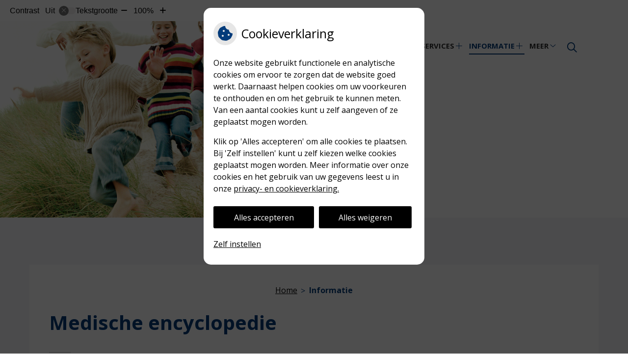

--- FILE ---
content_type: text/html; charset=UTF-8
request_url: https://www.apotheekweijer.nl/medische-encyclopedie/?me_type=Klachten&me_page=ABC&me_search=Z
body_size: 10509
content:


<!DOCTYPE html>
<html lang="nl-NL">
<head>
	 

<!-- Matomo -->
<script  nonce='f66c7b0c29'>
  var _paq = window._paq = window._paq || [];
  /* tracker methods like "setCustomDimension" should be called before "trackPageView" */
  _paq.push(['trackPageView']);
  _paq.push(['enableLinkTracking']);
  (function() {
    var u="//statistieken.pharmeon.nl/";
    _paq.push(['setTrackerUrl', u+'matomo.php']);
    _paq.push(['setSiteId', 3397]);
    var d=document, g=d.createElement('script'), s=d.getElementsByTagName('script')[0];
    g.async=true; g.src=u+'matomo.js'; s.parentNode.insertBefore(g,s);
  })();
</script>
<!-- End Matomo Code -->
		 
 <!-- Start Default Consent Settings --> 
<script  nonce='f66c7b0c29'>
  window.dataLayer = window.dataLayer || [];
  function gtag(){dataLayer.push(arguments);}

  // Function to get a cookie's value by name
  function getCookie(name) {
      const value = `; ${document.cookie}`;
      const parts = value.split(`; ${name}=`);
      if (parts.length === 2) return parts.pop().split(';').shift();
      return null;
  }

  // Get the values of the cookies
  const cookieAnalytische = getCookie('cookies-analytische');
  const cookieMarketing = getCookie('cookies-marketing');

  console.log('cookieAnalytische:', cookieAnalytische);
  console.log('cookieMarketing:', cookieMarketing);	
	
  // Set the consent mode based on cookie values
  if (cookieAnalytische === 'Y' && cookieMarketing === 'Y') {
      // If both analytics and marketing cookies are allowed
      gtag('consent', 'default', {
          'ad_storage': 'granted',
          'analytics_storage': 'granted',
          'ad_user_data': 'granted',
          'ad_personalization': 'granted',
          'personalization_storage': 'granted',
          'functionality_storage': 'granted',
          'security_storage': 'granted',
      });
  } else if (cookieAnalytische === 'N' || cookieAnalytische === null || cookieMarketing === 'N') {
      // If analytics cookies are not allowed or marketing cookies are not allowed
      if (localStorage.getItem('consentMode') === null) {
          gtag('consent', 'default', {
              'ad_storage': cookieMarketing === 'N' ? 'denied' : 'granted',
              'analytics_storage': cookieAnalytische === 'N' ? 'denied' : 'granted',
              'ad_user_data': cookieMarketing === 'N' ? 'denied' : 'granted',
              'ad_personalization': cookieMarketing === 'N' ? 'denied' : 'granted',
              'personalization_storage': 'denied',
              'functionality_storage': 'granted', // Only necessary storage is granted
              'security_storage': 'granted',
          });
      } else {
          gtag('consent', 'default', JSON.parse(localStorage.getItem('consentMode')));
      }
  }

  // Push user ID to dataLayer if it exists
  if (localStorage.getItem('userId') != null) {
      window.dataLayer.push({'user_id': localStorage.getItem('userId')});
  }
</script>


	
<meta charset="UTF-8">
<meta name="viewport" content="width=device-width, initial-scale=1">

<!-- Google Analytics -->
		<title>Medische encyclopedie &#8211; Apotheek Weijer &#8211; Gouda</title>
<meta name='robots' content='max-image-preview:large' />
	<style>img:is([sizes="auto" i], [sizes^="auto," i]) { contain-intrinsic-size: 3000px 1500px }</style>
	<link rel='dns-prefetch' href='//www.apotheekweijer.nl' />
<link rel='dns-prefetch' href='//cdn.jsdelivr.net' />
<link rel='stylesheet' id='parent-style-css' href='https://www.apotheekweijer.nl/wp-content/themes/PharmeonV2-parent/style.css?ver=6.7.2' type='text/css' media='all' />
<link rel='stylesheet' id='wp-block-library-css' href='https://www.apotheekweijer.nl/wp-includes/css/dist/block-library/style.min.css?ver=6.7.2' type='text/css' media='all' />
<style id='classic-theme-styles-inline-css' type='text/css'>
/*! This file is auto-generated */
.wp-block-button__link{color:#fff;background-color:#32373c;border-radius:9999px;box-shadow:none;text-decoration:none;padding:calc(.667em + 2px) calc(1.333em + 2px);font-size:1.125em}.wp-block-file__button{background:#32373c;color:#fff;text-decoration:none}
</style>
<style id='global-styles-inline-css' type='text/css'>
:root{--wp--preset--aspect-ratio--square: 1;--wp--preset--aspect-ratio--4-3: 4/3;--wp--preset--aspect-ratio--3-4: 3/4;--wp--preset--aspect-ratio--3-2: 3/2;--wp--preset--aspect-ratio--2-3: 2/3;--wp--preset--aspect-ratio--16-9: 16/9;--wp--preset--aspect-ratio--9-16: 9/16;--wp--preset--color--black: #000000;--wp--preset--color--cyan-bluish-gray: #abb8c3;--wp--preset--color--white: #ffffff;--wp--preset--color--pale-pink: #f78da7;--wp--preset--color--vivid-red: #cf2e2e;--wp--preset--color--luminous-vivid-orange: #ff6900;--wp--preset--color--luminous-vivid-amber: #fcb900;--wp--preset--color--light-green-cyan: #7bdcb5;--wp--preset--color--vivid-green-cyan: #00d084;--wp--preset--color--pale-cyan-blue: #8ed1fc;--wp--preset--color--vivid-cyan-blue: #0693e3;--wp--preset--color--vivid-purple: #9b51e0;--wp--preset--gradient--vivid-cyan-blue-to-vivid-purple: linear-gradient(135deg,rgba(6,147,227,1) 0%,rgb(155,81,224) 100%);--wp--preset--gradient--light-green-cyan-to-vivid-green-cyan: linear-gradient(135deg,rgb(122,220,180) 0%,rgb(0,208,130) 100%);--wp--preset--gradient--luminous-vivid-amber-to-luminous-vivid-orange: linear-gradient(135deg,rgba(252,185,0,1) 0%,rgba(255,105,0,1) 100%);--wp--preset--gradient--luminous-vivid-orange-to-vivid-red: linear-gradient(135deg,rgba(255,105,0,1) 0%,rgb(207,46,46) 100%);--wp--preset--gradient--very-light-gray-to-cyan-bluish-gray: linear-gradient(135deg,rgb(238,238,238) 0%,rgb(169,184,195) 100%);--wp--preset--gradient--cool-to-warm-spectrum: linear-gradient(135deg,rgb(74,234,220) 0%,rgb(151,120,209) 20%,rgb(207,42,186) 40%,rgb(238,44,130) 60%,rgb(251,105,98) 80%,rgb(254,248,76) 100%);--wp--preset--gradient--blush-light-purple: linear-gradient(135deg,rgb(255,206,236) 0%,rgb(152,150,240) 100%);--wp--preset--gradient--blush-bordeaux: linear-gradient(135deg,rgb(254,205,165) 0%,rgb(254,45,45) 50%,rgb(107,0,62) 100%);--wp--preset--gradient--luminous-dusk: linear-gradient(135deg,rgb(255,203,112) 0%,rgb(199,81,192) 50%,rgb(65,88,208) 100%);--wp--preset--gradient--pale-ocean: linear-gradient(135deg,rgb(255,245,203) 0%,rgb(182,227,212) 50%,rgb(51,167,181) 100%);--wp--preset--gradient--electric-grass: linear-gradient(135deg,rgb(202,248,128) 0%,rgb(113,206,126) 100%);--wp--preset--gradient--midnight: linear-gradient(135deg,rgb(2,3,129) 0%,rgb(40,116,252) 100%);--wp--preset--font-size--small: 13px;--wp--preset--font-size--medium: 20px;--wp--preset--font-size--large: 36px;--wp--preset--font-size--x-large: 42px;--wp--preset--spacing--20: 0.44rem;--wp--preset--spacing--30: 0.67rem;--wp--preset--spacing--40: 1rem;--wp--preset--spacing--50: 1.5rem;--wp--preset--spacing--60: 2.25rem;--wp--preset--spacing--70: 3.38rem;--wp--preset--spacing--80: 5.06rem;--wp--preset--shadow--natural: 6px 6px 9px rgba(0, 0, 0, 0.2);--wp--preset--shadow--deep: 12px 12px 50px rgba(0, 0, 0, 0.4);--wp--preset--shadow--sharp: 6px 6px 0px rgba(0, 0, 0, 0.2);--wp--preset--shadow--outlined: 6px 6px 0px -3px rgba(255, 255, 255, 1), 6px 6px rgba(0, 0, 0, 1);--wp--preset--shadow--crisp: 6px 6px 0px rgba(0, 0, 0, 1);}:where(.is-layout-flex){gap: 0.5em;}:where(.is-layout-grid){gap: 0.5em;}body .is-layout-flex{display: flex;}.is-layout-flex{flex-wrap: wrap;align-items: center;}.is-layout-flex > :is(*, div){margin: 0;}body .is-layout-grid{display: grid;}.is-layout-grid > :is(*, div){margin: 0;}:where(.wp-block-columns.is-layout-flex){gap: 2em;}:where(.wp-block-columns.is-layout-grid){gap: 2em;}:where(.wp-block-post-template.is-layout-flex){gap: 1.25em;}:where(.wp-block-post-template.is-layout-grid){gap: 1.25em;}.has-black-color{color: var(--wp--preset--color--black) !important;}.has-cyan-bluish-gray-color{color: var(--wp--preset--color--cyan-bluish-gray) !important;}.has-white-color{color: var(--wp--preset--color--white) !important;}.has-pale-pink-color{color: var(--wp--preset--color--pale-pink) !important;}.has-vivid-red-color{color: var(--wp--preset--color--vivid-red) !important;}.has-luminous-vivid-orange-color{color: var(--wp--preset--color--luminous-vivid-orange) !important;}.has-luminous-vivid-amber-color{color: var(--wp--preset--color--luminous-vivid-amber) !important;}.has-light-green-cyan-color{color: var(--wp--preset--color--light-green-cyan) !important;}.has-vivid-green-cyan-color{color: var(--wp--preset--color--vivid-green-cyan) !important;}.has-pale-cyan-blue-color{color: var(--wp--preset--color--pale-cyan-blue) !important;}.has-vivid-cyan-blue-color{color: var(--wp--preset--color--vivid-cyan-blue) !important;}.has-vivid-purple-color{color: var(--wp--preset--color--vivid-purple) !important;}.has-black-background-color{background-color: var(--wp--preset--color--black) !important;}.has-cyan-bluish-gray-background-color{background-color: var(--wp--preset--color--cyan-bluish-gray) !important;}.has-white-background-color{background-color: var(--wp--preset--color--white) !important;}.has-pale-pink-background-color{background-color: var(--wp--preset--color--pale-pink) !important;}.has-vivid-red-background-color{background-color: var(--wp--preset--color--vivid-red) !important;}.has-luminous-vivid-orange-background-color{background-color: var(--wp--preset--color--luminous-vivid-orange) !important;}.has-luminous-vivid-amber-background-color{background-color: var(--wp--preset--color--luminous-vivid-amber) !important;}.has-light-green-cyan-background-color{background-color: var(--wp--preset--color--light-green-cyan) !important;}.has-vivid-green-cyan-background-color{background-color: var(--wp--preset--color--vivid-green-cyan) !important;}.has-pale-cyan-blue-background-color{background-color: var(--wp--preset--color--pale-cyan-blue) !important;}.has-vivid-cyan-blue-background-color{background-color: var(--wp--preset--color--vivid-cyan-blue) !important;}.has-vivid-purple-background-color{background-color: var(--wp--preset--color--vivid-purple) !important;}.has-black-border-color{border-color: var(--wp--preset--color--black) !important;}.has-cyan-bluish-gray-border-color{border-color: var(--wp--preset--color--cyan-bluish-gray) !important;}.has-white-border-color{border-color: var(--wp--preset--color--white) !important;}.has-pale-pink-border-color{border-color: var(--wp--preset--color--pale-pink) !important;}.has-vivid-red-border-color{border-color: var(--wp--preset--color--vivid-red) !important;}.has-luminous-vivid-orange-border-color{border-color: var(--wp--preset--color--luminous-vivid-orange) !important;}.has-luminous-vivid-amber-border-color{border-color: var(--wp--preset--color--luminous-vivid-amber) !important;}.has-light-green-cyan-border-color{border-color: var(--wp--preset--color--light-green-cyan) !important;}.has-vivid-green-cyan-border-color{border-color: var(--wp--preset--color--vivid-green-cyan) !important;}.has-pale-cyan-blue-border-color{border-color: var(--wp--preset--color--pale-cyan-blue) !important;}.has-vivid-cyan-blue-border-color{border-color: var(--wp--preset--color--vivid-cyan-blue) !important;}.has-vivid-purple-border-color{border-color: var(--wp--preset--color--vivid-purple) !important;}.has-vivid-cyan-blue-to-vivid-purple-gradient-background{background: var(--wp--preset--gradient--vivid-cyan-blue-to-vivid-purple) !important;}.has-light-green-cyan-to-vivid-green-cyan-gradient-background{background: var(--wp--preset--gradient--light-green-cyan-to-vivid-green-cyan) !important;}.has-luminous-vivid-amber-to-luminous-vivid-orange-gradient-background{background: var(--wp--preset--gradient--luminous-vivid-amber-to-luminous-vivid-orange) !important;}.has-luminous-vivid-orange-to-vivid-red-gradient-background{background: var(--wp--preset--gradient--luminous-vivid-orange-to-vivid-red) !important;}.has-very-light-gray-to-cyan-bluish-gray-gradient-background{background: var(--wp--preset--gradient--very-light-gray-to-cyan-bluish-gray) !important;}.has-cool-to-warm-spectrum-gradient-background{background: var(--wp--preset--gradient--cool-to-warm-spectrum) !important;}.has-blush-light-purple-gradient-background{background: var(--wp--preset--gradient--blush-light-purple) !important;}.has-blush-bordeaux-gradient-background{background: var(--wp--preset--gradient--blush-bordeaux) !important;}.has-luminous-dusk-gradient-background{background: var(--wp--preset--gradient--luminous-dusk) !important;}.has-pale-ocean-gradient-background{background: var(--wp--preset--gradient--pale-ocean) !important;}.has-electric-grass-gradient-background{background: var(--wp--preset--gradient--electric-grass) !important;}.has-midnight-gradient-background{background: var(--wp--preset--gradient--midnight) !important;}.has-small-font-size{font-size: var(--wp--preset--font-size--small) !important;}.has-medium-font-size{font-size: var(--wp--preset--font-size--medium) !important;}.has-large-font-size{font-size: var(--wp--preset--font-size--large) !important;}.has-x-large-font-size{font-size: var(--wp--preset--font-size--x-large) !important;}
:where(.wp-block-post-template.is-layout-flex){gap: 1.25em;}:where(.wp-block-post-template.is-layout-grid){gap: 1.25em;}
:where(.wp-block-columns.is-layout-flex){gap: 2em;}:where(.wp-block-columns.is-layout-grid){gap: 2em;}
:root :where(.wp-block-pullquote){font-size: 1.5em;line-height: 1.6;}
</style>
<link rel='stylesheet' id='style-uzo-banner-app-css' href='https://www.apotheekweijer.nl/wp-content/plugins/ph-activeservices-mu/controller/../assets/css/uzo-banner-app.css?ver=6.7.2' type='text/css' media='all' />
<link rel='stylesheet' id='style-uzo-banners-css' href='https://www.apotheekweijer.nl/wp-content/plugins/ph-activeservices-mu/controller/../assets/css/uzo-banners.css?ver=6.7.2' type='text/css' media='all' />
<link rel='stylesheet' id='style-mma-banners-css' href='https://www.apotheekweijer.nl/wp-content/plugins/ph-activeservices-mu/controller/../assets/css/mma-banners.css?ver=6.7.2' type='text/css' media='all' />
<link rel='stylesheet' id='style-uzo-bar-css' href='https://www.apotheekweijer.nl/wp-content/plugins/ph-activeservices-mu/controller/../assets/css/uzo-bar.css?ver=6.7.2' type='text/css' media='all' />
<link rel='stylesheet' id='style-uzo-page-css' href='https://www.apotheekweijer.nl/wp-content/plugins/ph-activeservices-mu/controller/../assets/css/uzo-page.css?ver=6.7.2' type='text/css' media='all' />
<link rel='stylesheet' id='ph_cookie_style-css' href='https://www.apotheekweijer.nl/wp-content/plugins/ph-cookie-helper-mu/assets/css/cookie-style.css?ver=6.7.2' type='text/css' media='all' />
<link rel='stylesheet' id='style-medische-encyclopedie-css' href='https://www.apotheekweijer.nl/wp-content/plugins/ph-geneesmiddelencyclopedie-mu/controller/../assets/css/style.css?ver=6.7.2' type='text/css' media='all' />
<link rel='stylesheet' id='ph_slider_styles-css' href='https://www.apotheekweijer.nl/wp-content/plugins/ph-slider-mu/css/swiper.min.css?ver=6.7.2' type='text/css' media='all' />
<link rel='stylesheet' id='ph_slider_custom_styles-css' href='https://www.apotheekweijer.nl/wp-content/plugins/ph-slider-mu/css/swiper-edits.min.css?ver=6.7.2' type='text/css' media='all' />
<link rel='stylesheet' id='style-apps-uao-css' href='https://www.apotheekweijer.nl/wp-content/plugins/ph-uao-apps-mu/controller/../assets/css/style.css?ver=6.7.2' type='text/css' media='all' />
<link rel='stylesheet' id='style-frontend-css' href='https://www.apotheekweijer.nl/wp-content/plugins/ph-uao-patientfolders-mu/controller/../assets/css/style.css?ver=6.7.2' type='text/css' media='all' />
<link rel='stylesheet' id='child-theme-style-css' href='https://www.apotheekweijer.nl/wp-content/themes/echinea2019/style.css?ver=6.7.2' type='text/css' media='all' />
<script type="text/javascript" src="https://www.apotheekweijer.nl/wp-includes/js/jquery/jquery.min.js?ver=3.7.1" id="jquery-core-js"></script>
<script type="text/javascript" src="https://www.apotheekweijer.nl/wp-includes/js/jquery/jquery-migrate.min.js?ver=3.4.1" id="jquery-migrate-js"></script>
<script type="text/javascript" src="https://www.apotheekweijer.nl/wp-content/themes/PharmeonV2-parent/components/modernizr/ofi.min.js?ver=20170721" id="pharmeon_master_ofi-script-js"></script>
<script type="text/javascript" src="https://www.apotheekweijer.nl/wp-content/themes/PharmeonV2-parent/components/bootstrap/js/bootstrap.min.js?ver=1" id="bootstrap-js-js"></script>
<script type="text/javascript" src="https://www.apotheekweijer.nl/wp-content/themes/PharmeonV2-parent/components/bootstrap/js/card.min.js?ver=1" id="card-js-js"></script>
<script type="text/javascript" src="https://www.apotheekweijer.nl/wp-content/themes/PharmeonV2-parent/components/medewerker-slider/js/slick.min.js?ver=1" id="slick.js-js"></script>
<script type="text/javascript" src="https://www.apotheekweijer.nl/wp-content/themes/PharmeonV2-parent/components/zoomer/js/jquery.zoomer.min.js?ver=20190715" id="pharmeon_master_zoomer-js"></script>
<script type="text/javascript" src="https://www.apotheekweijer.nl/wp-content/themes/PharmeonV2-parent/components/fancybox/js/fancybox.js?ver=20170721" id="pharmeon_master_fancybox-js"></script>
<script type="text/javascript" src="https://cdn.jsdelivr.net/npm/css-vars-ponyfill@2?ver=1" id="pharmeon_master_theme-var-js"></script>
<script type="text/javascript" src="https://www.apotheekweijer.nl/wp-content/plugins/ph-cookie-helper-mu/scripts/jquery-cookie.min.js?ver=6.7.2" id="ph_jquery_cookie_script-js"></script>
<script type="text/javascript" src="https://www.apotheekweijer.nl/wp-content/plugins/ph-cookie-helper-mu/scripts/cookie-enabler.min.js?ver=6.7.2" id="ph_cookie_enabler_script-js"></script>
<script type="text/javascript" src="https://www.apotheekweijer.nl/wp-content/plugins/ph-geneesmiddelencyclopedie-mu/controller/../assets/js/error.js?ver=6.7.2" id="style-medische-encyclopedie-js"></script>
<script type="text/javascript" src="https://www.apotheekweijer.nl/wp-content/plugins/ph-slider-mu/js/swiper.min.js?ver=6.7.2" id="ph_slider_script-js"></script>
<script type="text/javascript" src="https://www.apotheekweijer.nl/wp-content/plugins/ph-testimonials-mu//assets/js/testimonials.js?ver=6.7.2" id="testimonials-widgets-js-js"></script>
<link rel="canonical" href="https://www.apotheekweijer.nl/medische-encyclopedie/" />
<style>/* ==========================================================================
   LESS Variables 
   ========================================================================== */
/*** COLOR SETTINGS - ORIGINAL ***/
.fa-family {
  font-family: "Font Awesome 6 Pro";
}
:root {
  --main-color: #033b7a;
  --main-color-tint1: #043d98;
  --main-color-tint2: #041bac;
  --main-color-shade1: #02255c;
  --main-color-shade2: #021148;
  --main-color-analog1: #460389;
  --main-color-analog2: #0b05d4;
  --main-color-analog3: #04b1ad;
  --main-color-analog4: #03894c;
  --main-color-triad1: #7a0333;
  --main-color-triad2: #7d002c;
  --main-color-triad3: #317a03;
  --main-color-triad4: #2a7d00;
  --main-color-comp1: #0f3055;
  --main-color-comp2: #044793;
  --main-color-comp3: #5c4907;
  --main-color-comp4: #8f7107;
  --focus-color: #000000;
}
.team__flip-cards .team__member {
  background-color: #033b7a;
}
.team__boxes .teamText__thumbnail img {
  border-color: #033b7a;
}
.team__round .teamText__function .function__text {
  color: #033b7a;
}
.team__round .team__member:hover .teamText__thumbnail:before {
  background: rgba(3, 59, 122, 0.25);
}
.theme-bg {
  background-color: #033b7a;
}
.theme-bgh:hover,
.theme-bgh:focus {
  background-color: #033b7a;
}
.theme-color {
  color: #033b7a;
}
.theme-border {
  border-color: #033b7a;
}
.accordion .card-header:before {
  background-color: #033b7a;
}
.gform_wrapper input[type='submit'],
.gform_wrapper input[type='button'] {
  background-color: #033b7a;
  border-color: #033166;
}
.gform_wrapper input[type='submit']:active,
.gform_wrapper input[type='button']:active {
  background-color: #033166;
  border-color: #022d5c;
}
</style>	 </head>
<body class="page-template-default page page-id-98">	
	
	

    <aside aria-label="Toegankelijkheid">
        <a class="skip-link" href="#main">Naar inhoud</a>
                    <div id="accessibility-top-bar" class="top-bar">
    <div class="top-bar__inner">
        <div class="top-bar__buttons">
            <button class="top-bar__toggle-settings" aria-controls="accessibility-top-bar-components"><i class="fa-light fa-gear" aria-hidden="true"></i> <span>Instellingen</span> <i class="fa-regular fa-chevron-down" aria-hidden="true"></i></button>
                    </div>
        <div id="accessibility-top-bar-components" role="dialog" aria-modal="true" aria-labelledby="accessibility-top-bar-label" class="top-bar__components">
            <button class="top-bar__close-settings"><i class="fa-regular fa-xmark" aria-hidden="true"></i><span class="visually-hidden">Sluiten</span></button>
            <h2 id="accessibility-top-bar-label" class="top-bar__component top-bar__component--settings"><i class="fa-light fa-gear" aria-hidden="true"></i> Instellingen</h2>
            <ul>
                <li class="top-bar__component top-bar__component--contrast">
                    <div class="top-bar__component-row">
                        <span id="contrast-label" class="top-bar__component-title">Contrast</span>
                        <span class="top-bar__component-input"><span class="contrastSwitcher"></span></span>
                    </div>
                </li>
                <li class="top-bar__component top-bar__component--fontsize">
                    <div class="top-bar__component-row">
                        <span class="top-bar__component-title">Tekstgrootte</span>
                        <span class="top-bar__component-input"><span class="zoomerContainer"></span></span>
                    </div>
                    <p class="top-bar__component-description">Bekijk hoe de lettergrootte van de tekst eruit komt te zien.</p>
                </li>
                <li class="top-bar__component top-bar__component--spacer">
                </li>
                                            </ul>
        </div>
    </div>
</div>
            </aside>



<header class="header">
	<h1 class="site-name visually-hidden">Apotheek Weijer</h1>

			<div class="headerCenter contrast-ignore">
			<div class="innerWrapper contrast-ignore">
			<div class="headerCenter__left contrast-ignore">
							</div>
            <div class="fixed-header-marker" aria-hidden="true"></div>
			<div class="headerCenter__right">
				<div class="headerCenter__nav">
                    <div class="headerMenu">
                        <nav id="site-navigation" class="headerMain__navigation" aria-labelledby="primaryMenuHeading">
	<h2 id="primaryMenuHeading" class="visually-hidden">Hoofdmenu</h2>
	<button class="menu-toggle jsMenuToggle" aria-expanded="false">MENU</button>
	<ul id="primary-menu" class="menu"><li id="menu-item-16" class="menu-item menu-item-type-post_type menu-item-object-page menu-item-home menu-item-16"><a href="https://www.apotheekweijer.nl/">Home</a></li>
<li id="menu-item-117" class="menu-item menu-item-type-post_type menu-item-object-page menu-item-has-children menu-item-117"><a href="https://www.apotheekweijer.nl/route/">De apotheek</a>
<ul class="sub-menu">
	<li id="menu-item-102" class="menu-item menu-item-type-post_type menu-item-object-page menu-item-102"><a href="https://www.apotheekweijer.nl/route/">Route</a></li>
	<li id="menu-item-109" class="menu-item menu-item-type-post_type menu-item-object-page menu-item-109"><a href="https://www.apotheekweijer.nl/openingstijden/">Openingstijden en dienstrooster</a></li>
	<li id="menu-item-106" class="menu-item menu-item-type-post_type menu-item-object-page menu-item-106"><a href="https://www.apotheekweijer.nl/team-2/">Team</a></li>
	<li id="menu-item-115" class="menu-item menu-item-type-post_type menu-item-object-page menu-item-115"><a href="https://www.apotheekweijer.nl/services/">Diensten en werkwijze</a></li>
</ul>
</li>
<li id="menu-item-565" class="menu-item menu-item-type-post_type menu-item-object-page menu-item-has-children menu-item-565"><a href="https://www.apotheekweijer.nl/services/">Services</a>
<ul class="sub-menu">
	<li id="menu-item-264" class="menu-item menu-item-type-post_type menu-item-object-page menu-item-264"><a href="https://www.apotheekweijer.nl/mijngezondheid-net-en-medgemak/">Herhaalmedicatie bestellen</a></li>
	<li id="menu-item-401" class="menu-item menu-item-type-post_type menu-item-object-page menu-item-401"><a href="https://www.apotheekweijer.nl/24-uurs-afhaalkluis/">24 uurs Afhaalkluis</a></li>
	<li id="menu-item-24" class="menu-item menu-item-type-post_type menu-item-object-page menu-item-24"><a href="https://www.apotheekweijer.nl/inschrijven-of-wijzigingen-doorgeven/">Inschrijving/Wijziging</a></li>
	<li id="menu-item-23" class="menu-item menu-item-type-post_type menu-item-object-page menu-item-23"><a href="https://www.apotheekweijer.nl/contact/">Vragen</a></li>
</ul>
</li>
<li id="menu-item-136" class="menu-item menu-item-type-post_type menu-item-object-page current-menu-item page_item page-item-98 current_page_item current-menu-ancestor current-menu-parent current_page_parent current_page_ancestor menu-item-has-children menu-item-136"><a href="https://www.apotheekweijer.nl/medische-encyclopedie/" aria-current="page">Informatie</a>
<ul class="sub-menu">
	<li id="menu-item-245" class="menu-item menu-item-type-post_type menu-item-object-page menu-item-245"><a href="https://www.apotheekweijer.nl/klachtenregeling/">Klachtenregeling</a></li>
	<li id="menu-item-135" class="menu-item menu-item-type-post_type menu-item-object-page menu-item-135"><a href="https://www.apotheekweijer.nl/patientenfolders/">Patiëntenfolders</a></li>
	<li id="menu-item-452" class="menu-item menu-item-type-post_type menu-item-object-page menu-item-452"><a href="https://www.apotheekweijer.nl/welkomstfolder/">Welkomstfolder</a></li>
	<li id="menu-item-324" class="menu-item menu-item-type-post_type menu-item-object-page menu-item-324"><a href="https://www.apotheekweijer.nl/privacystatement/">Privacystatement</a></li>
	<li id="menu-item-539" class="menu-item menu-item-type-post_type menu-item-object-page menu-item-539"><a href="https://www.apotheekweijer.nl/vergoedingen/">Vergoedingen</a></li>
	<li id="menu-item-20" class="menu-item menu-item-type-post_type menu-item-object-page menu-item-20"><a href="https://www.apotheekweijer.nl/nieuws/">Nieuws</a></li>
	<li id="menu-item-133" class="menu-item menu-item-type-custom menu-item-object-custom menu-item-133"><a target="_blank" href="https://www.lcr.nl/Landen">Reisadvies</a></li>
	<li id="menu-item-99" class="menu-item menu-item-type-post_type menu-item-object-page current-menu-item page_item page-item-98 current_page_item menu-item-99"><a href="https://www.apotheekweijer.nl/medische-encyclopedie/" aria-current="page">Medische encyclopedie</a></li>
	<li id="menu-item-130" class="menu-item menu-item-type-post_type menu-item-object-page menu-item-130"><a href="https://www.apotheekweijer.nl/toestemming/">Toestemming LSP</a></li>
</ul>
</li>
<li id="menu-item-647" class="menu-item menu-item-type-post_type menu-item-object-page menu-item-647"><a href="https://www.apotheekweijer.nl/openingstijden-feestdagen-2025/">Openingstijden feestdagen 2025</a></li>
</ul></nav>                    </div>

					<div class="headerSearch">
						<button class="headerSearch__btn search-open-icon" aria-label="Zoeken" aria-expanded="false"><i class="fa-icon far fa-search" aria-hidden="true"></i></button>

						<div role="dialog" class="headerSearchOverlay" aria-label="Zoeken" data-search-open="false">
							<button class="headerSearchOverlayBtn search-close-icon" aria-label="Sluit zoeken">
								<i class="fa-icon fal fa-times" aria-hidden="true"></i>
							</button>

							<!-- search -->
<form class="site-search-form" method="get" action="https://www.apotheekweijer.nl" role="search">
	<input class="site-search-input" type="search" placeholder="Wat zoekt u?" name="s" aria-label="Doorzoek de website">
	<button class="site-search-submit" type="submit" role="button"><i class="fa fa-search"></i><span class="visually-hidden">Zoeken</span></button>
</form>
						</div>
					</div>
				</div>
				<div class="headerCenter__widget">
					<div class="headerCenter__widgetContainer">
						<h2 class="headerCenter__heading">
							Apotheek Weijer						</h2>
						<div class="headerCenter__address">
							<span class="practice_info practice-adress"> <span class='practice_info practice-street'><span class='practice-info-content'>Ronsseweg</span></span> <span class='practice_info practice-housenumber'><span class='practice-info-content'>1</span></span></span> <span class='practice_info practice-place'><span class='practice-info-content'>2803 ZA</span> <span class='practice-info-content'>Gouda</span></span> <a href='tel:0182-513337' class='practice_info practice-phone-number'><i class='fa-icon fal fa-phone pratice-info-prefix'><span class='visually-hidden'>Tel:</span></i><span class='practice-info-content digits'>0182-513337</span></a>													</div>
						<div class="headerCenter__aside">
															<!-- Start widget sidebar 1  -->
								<div id="black-studio-tinymce-4" class="widget black-studio-tinymce-4 widget_black_studio_tinymce"><div class="widgetContainer"><h2 class="widget-title">Actuele informatie</h2><div class="textwidget"><p>Voor meer informatie over:</p>
<ul>
<li style="list-style-type: none">
<ul>
<li><a href="https://www.apotheekweijer.nl/openingstijden/">Ons dienstrooster</a></li>
<li><a href="https://www.apotheekweijer.nl/openingstijden-feestdagen-2025">Openingstijden feestdagen 2025</a></li>
<li><a href="https://www.apotheekweijer.nl/vergoedingen/">Vergoedingen</a></li>
</ul>
</li>
</ul>
<p>Wist u dat u:</p>
<ul>
<li style="list-style-type: none">
<ul>
<li><a href="https://www.apotheekweijer.nl/24-uurs-afhaalkluis/">24/7 medicatie kunt ophalen uit onze afhaalkluis</a></li>
<li><a href="https://www.apotheekweijer.nl/mijngezondheid-net-en-medgemak/">Via MijnGezondheid.Net en de app MedGemak herhaalmedicatie kunt bestellen?</a></li>
</ul>
</li>
</ul>
<p>&nbsp;</p>
</div></div></div>								<!-- End widget sidebar 1  -->
													</div>
					</div>
				</div>
				<div class="headerCenter__social">
					
									</div>
			</div>
		</div>
	</div>

	<div class="headerBottom contrast-ignore">
		<div class='headerBottom__slider contrast-ignore' id='sliderBottom'>							<img src="https://www.apotheekweijer.nl/wp-content/themes/echinea2019/images/apothekers/UAO/07.jpg" alt="" />
					</div>	
	</div>

</header>

<div class="main">
<div class="innerWrapper">
	<main id="main">
					<div class="breadCrumbsContainer">
				<div class="innerWrapper">
					<nav class="breadCrumbsNav" aria-label="U bent hier"><ol class="breadCrumbsWrapper"><li><a href="https://www.apotheekweijer.nl">Home</a></li><li aria-current="page">Informatie</li></ol></nav>				</div>
			</div>
				
					
<article id="post-98" class="post-98 page type-page status-publish hentry">
		<h1 class="entry-title content-title">Medische encyclopedie</h1> 
		<div class="encyclopedie">

	<!-- Kruimelpad -->
	<div class="encyclopedie___crumb">
		<a href="https://www.apotheekweijer.nl/medische-encyclopedie/">Medische encyclopedie</a>&nbsp;>&nbsp;<a href="https://www.apotheekweijer.nl/medische-encyclopedie/?me_type=Klachten&me_page=Search">Klachten zoeken</a>&nbsp;>&nbsp;<span class="crumbActive">Klachten overzicht</span>
	</div>

	<h2>Klachten overzicht</h2>

	<p><b>Onderwerpen A-Z</b></p>

	<ul class="encyclopedie__alphabetLetters">
		<li>
			<a class="theme-bgh" href="https://www.apotheekweijer.nl/medische-encyclopedie/?me_type=Klachten&me_page=ABC&me_search=A">a</a>
		</li>
		<li>
			<a class="theme-bgh" href="https://www.apotheekweijer.nl/medische-encyclopedie/?me_type=Klachten&me_page=ABC&me_search=B">b</a>
		</li>
		<li>
			<a class="theme-bgh" href="https://www.apotheekweijer.nl/medische-encyclopedie/?me_type=Klachten&me_page=ABC&me_search=C">c</a>
		</li>
		<li>
			<a class="theme-bgh" href="https://www.apotheekweijer.nl/medische-encyclopedie/?me_type=Klachten&me_page=ABC&me_search=D">d</a>
		</li>
		<li>
			<a class="theme-bgh" href="https://www.apotheekweijer.nl/medische-encyclopedie/?me_type=Klachten&me_page=ABC&me_search=E">e</a>
		</li>
		<li>
			<a class="theme-bgh" href="https://www.apotheekweijer.nl/medische-encyclopedie/?me_type=Klachten&me_page=ABC&me_search=F">f</a>
		</li>
		<li>
			<a class="theme-bgh" href="https://www.apotheekweijer.nl/medische-encyclopedie/?me_type=Klachten&me_page=ABC&me_search=G">g</a>
		</li>
		<li>
			<a class="theme-bgh" href="https://www.apotheekweijer.nl/medische-encyclopedie/?me_type=Klachten&me_page=ABC&me_search=H">h</a>
		</li>
		<li>
			<a class="theme-bgh" href="https://www.apotheekweijer.nl/medische-encyclopedie/?me_type=Klachten&me_page=ABC&me_search=I">i</a>
		</li>
		<li>
			<a class="theme-bgh" href="https://www.apotheekweijer.nl/medische-encyclopedie/?me_type=Klachten&me_page=ABC&me_search=J">j</a>
		</li>
		<li>
			<a class="theme-bgh" href="https://www.apotheekweijer.nl/medische-encyclopedie/?me_type=Klachten&me_page=ABC&me_search=K">k</a>
		</li>
		<li>
			<a class="theme-bgh" href="https://www.apotheekweijer.nl/medische-encyclopedie/?me_type=Klachten&me_page=ABC&me_search=L">l</a>
		</li>
		<li>
			<a class="theme-bgh" href="https://www.apotheekweijer.nl/medische-encyclopedie/?me_type=Klachten&me_page=ABC&me_search=M">m</a>
		</li>
		<li>
			<a class="theme-bgh" href="https://www.apotheekweijer.nl/medische-encyclopedie/?me_type=Klachten&me_page=ABC&me_search=N">n</a>
		</li>
		<li>
			<a class="theme-bgh" href="https://www.apotheekweijer.nl/medische-encyclopedie/?me_type=Klachten&me_page=ABC&me_search=O">o</a>
		</li>
		<li>
			<a class="theme-bgh" href="https://www.apotheekweijer.nl/medische-encyclopedie/?me_type=Klachten&me_page=ABC&me_search=P">p</a>
		</li>
		<li>
			<a class="theme-bgh" href="https://www.apotheekweijer.nl/medische-encyclopedie/?me_type=Klachten&me_page=ABC&me_search=Q">q</a>
		</li>
		<li>
			<a class="theme-bgh" href="https://www.apotheekweijer.nl/medische-encyclopedie/?me_type=Klachten&me_page=ABC&me_search=R">r</a>
		</li>
		<li>
			<a class="theme-bgh" href="https://www.apotheekweijer.nl/medische-encyclopedie/?me_type=Klachten&me_page=ABC&me_search=S">s</a>
		</li>
		<li>
			<a class="theme-bgh" href="https://www.apotheekweijer.nl/medische-encyclopedie/?me_type=Klachten&me_page=ABC&me_search=T">t</a>
		</li>
		<li>
			<a class="theme-bgh" href="https://www.apotheekweijer.nl/medische-encyclopedie/?me_type=Klachten&me_page=ABC&me_search=U">u</a>
		</li>
		<li>
			<a class="theme-bgh" href="https://www.apotheekweijer.nl/medische-encyclopedie/?me_type=Klachten&me_page=ABC&me_search=V">v</a>
		</li>
		<li>
			<a class="theme-bgh" href="https://www.apotheekweijer.nl/medische-encyclopedie/?me_type=Klachten&me_page=ABC&me_search=W">w</a>
		</li>
		<li>
			<a class="theme-bgh" href="https://www.apotheekweijer.nl/medische-encyclopedie/?me_type=Klachten&me_page=ABC&me_search=X">x</a>
		</li>
		<li>
			<a class="theme-bgh" href="https://www.apotheekweijer.nl/medische-encyclopedie/?me_type=Klachten&me_page=ABC&me_search=Y">y</a>
		</li>
		<li>
			<a class="theme-bg active" href="https://www.apotheekweijer.nl/medische-encyclopedie/?me_type=Klachten&me_page=ABC&me_search=Z">z</a>
		</li>
	</ul>

	<div class="encyclopedie__alphabetResult">
						<a href="https://www.apotheekweijer.nl/klachten-ziektes/zenuwpijn/">Zenuwpijn</a><br/>
								<a href="https://www.apotheekweijer.nl/klachten-ziektes/ziekte-van-addison/">Ziekte van Addison</a><br/>
								<a href="https://www.apotheekweijer.nl/klachten-ziektes/ziekte-van-bechterew/">Ziekte van Bechterew</a><br/>
								<a href="https://www.apotheekweijer.nl/klachten-ziektes/ziekte-van-crohn/">Ziekte van Crohn</a><br/>
								<a href="https://www.apotheekweijer.nl/klachten-ziektes/ziekte-van-cushing/">Ziekte van Cushing</a><br/>
								<a href="https://www.apotheekweijer.nl/klachten-ziektes/ziekte-van-kawasaki/">Ziekte van Kawasaki</a><br/>
								<a href="https://www.apotheekweijer.nl/klachten-ziektes/ziekte-van-meniere/">Ziekte van Menière</a><br/>
								<a href="https://www.apotheekweijer.nl/klachten-ziektes/ziekte-van-paget/">Ziekte van Paget</a><br/>
								<a href="https://www.apotheekweijer.nl/klachten-ziektes/ziekte-van-parkinson/">Ziekte van Parkinson</a><br/>
								<a href="https://www.apotheekweijer.nl/klachten-ziektes/ziekte-van-wegener/">Ziekte van Wegener</a><br/>
								<a href="https://www.apotheekweijer.nl/klachten-ziektes/zwangerschap-en-kinderwens/">Zwangerschap en kinderwens</a><br/>
							</div>

</div>
		
		
</article><!-- #post-## -->

			</main>
</div>

</div>

<footer>
	<div class="footerTop" data-background-color="false">
		<div class="footerTop__widget">
							<div class="innerWrapper">
					<!-- Start widget sidebar 3  -->
					<div id="openinghours_widget-2" class="widget openinghours_widget-2 widget_openinghours_widget"><div class="widgetContainer"><h2 class="widget-title">Openingstijden</h2><div class='table-responsive'><table class='table table-openingsHours'><tbody><tr><th>
						Maandag:
					</th>
					<td>
						08:00 - 17:30
					</td></tr><tr><th>
						Dinsdag:
					</th>
					<td>
						08:00 - 17:30
					</td></tr><tr><th>
						Woensdag:
					</th>
					<td>
						08:00 - 17:30
					</td></tr><tr><th>
						Donderdag:
					</th>
					<td>
						08:00 - 17:30
					</td></tr><tr><th>
						Vrijdag:
					</th>
					<td>
						08:00 - 17:30
					</td></tr></tbody></table></div></div></div>	    <div id="recent-posts-3" class="widget recent-posts-3 widget_recent_entries"><div class="widgetContainer">	    <h2 class="widget-title">Nieuws</h2>	    <ul>
	    	        <li>
	            <a href="https://www.apotheekweijer.nl/stoppen-met-afslankmedicijnen-betekent-zonder-leefstijlaanpassingen-weer-gewichtstoename/">Stoppen met afslankmedicijnen betekent zonder leefstijlaanpassingen weer gewichtstoename</a>
	        	        </li>
	    	        <li>
	            <a href="https://www.apotheekweijer.nl/kookadvies-drinkwater-in-provincie-utrecht-vanwege-besmetting/">Kookadvies drinkwater in provincie Utrecht vanwege besmetting</a>
	        	        </li>
	    	        <li>
	            <a href="https://www.apotheekweijer.nl/terugroepactie-babyvoeding-nestle-bacterie-kan-babys-ziek-maken/">Terugroepactie babyvoeding Nestlé: bacterie kan baby’s ziek maken</a>
	        	        </li>
	    	        <li>
	            <a href="https://www.apotheekweijer.nl/bloedverdunner-eliquis-toch-weer-beschikbaar-dankzij-tijdelijke-afspraken/">Bloedverdunner Eliquis toch weer beschikbaar dankzij tijdelijke afspraken</a>
	        	        </li>
	    	        <li>
	            <a href="https://www.apotheekweijer.nl/kosteloze-abortuszorg-voor-ongedocumenteerde-zwangeren-in-amsterdam/">Kosteloze abortuszorg voor ongedocumenteerde zwangeren in Amsterdam</a>
	        	        </li>
	    	    </ul>
	    </div></div>	    					<!-- End widget sidebar 3  -->
				</div>
					</div>

					<div class="footerTop__address">
				<div class="innerWrapper">

											<div class="footerTop__address--item">
							<div class="footerTop__icon">
								<i class="fa-icon fal fa-map-marker-alt"></i>
							</div>
							<div class="footerTop__text">
								<h2>Bezoek onze locatie</h2>
								<p><span class='practice_info practice-street'><span class='practice-info-content'>Ronsseweg</span></span><span class='practice_info practice-housenumber'><span class='practice-info-content'>1</span></span><br /><span class='practice_info practice-place'><span class='practice-info-content'>2803 ZA</span> <span class='practice-info-content'>Gouda</span></span></p>
							</div>
						</div>
					
											<div class="footerTop__address--item">
							<div class="footerTop__icon">
								<i class="fa-icon fal fa-phone"></i>
							</div>
							<div class="footerTop__text">
								<h2>Neem contact op</h2>
								<p><a href='tel:0182-513337' class='practice_info practice-phone-number'><i class='fa-icon fal fa-phone pratice-info-prefix'><span class='visually-hidden'>Tel:</span></i><span class='practice-info-content digits'>0182-513337</span></a></p>
							</div>
						</div>
					
											<div class="footerTop__address--item">
							<div class="footerTop__icon">
								<i class="fa-icon fal fa-envelope"></i>
							</div>
							<div class="footerTop__text">
								<h2>Stuur ons een e-mail</h2>
								<p><span class='practice_info practice-email'><i class='fa-icon fal fa-envelope pratice-info-prefix'></i><a href='mailto:info@apotheekweijer.nl' class='practice-info-content'>info@apotheekweijer.nl</a></span></p>
							</div>
						</div>
										
				</div>
			</div>
		
	</div>
	
	<div class="footerBottom">
					<div class="footerBottom__maps">
				        		<iframe class="ce-iframe" title="Google maps met adres: Ronsseweg 1, 2803 ZA Gouda" width="600" height="450" frameborder="0" style="border:0" data-ce-src="https://www.google.com/maps/embed/v1/place?key=AIzaSyB3suUu4MIvdituXBNKvrbD23O3KMWjIQI&q=Ronsseweg 1, 2803 ZA Gouda" allowfullscreen></iframe>
						</div>
				<div class="footerBottom__pharm">
			<div class="innerWrapper">
				<div class="pharmLinks">
	<a id="poweredby" href="https://uwzorgonline.nl" target="_blank" rel="noopener">Uw Zorg Online</a> | <a id="login" href="https://www.apotheekweijer.nl/wp-admin/">Beheer</a>
</div>				<div class="footerBottom__links">
					<a id="privacy" href="https://www.apotheekweijer.nl/privacy">Privacy</a> | <a id="voorwaarden" href="https://www.apotheekweijer.nl/voorwaarden">Voorwaarden</a>
				</div>
			</div>
		</div>
<!-- 		<button class="toTop">
            <i class="fal fa-angle-up" aria-hidden="true"></i>
        </button> -->
	</div>
</footer>

	<!-- Cookie Modal Html-->
<section id="cookie-consent-modal" aria-modal="true" role="dialog" aria-labelledby="cookie-heading" data-nosnippet="data-nosnippet">
  <div class="cookiee-consent-container">
    <div class="cookiee-consent-notice">
                	<span tabindex="-1" role="heading" aria-level="2" id="cookie-heading" class="cookie-title" ><i class="fa-solid fa-cookie-bite" aria-hidden="true"></i> Cookieverklaring</span>
              <p class="cookie-paragraph">Onze website gebruikt functionele en analytische cookies om ervoor te zorgen dat de website goed werkt.
      Daarnaast helpen cookies om uw voorkeuren te onthouden en om het gebruik te kunnen meten. Van een aantal cookies kunt u zelf aangeven of ze geplaatst mogen worden.</p>
      <p class="cookie-paragraph">Klik op 'Alles accepteren' om alle cookies te plaatsen. Bij 'Zelf instellen' kunt u zelf kiezen welke cookies geplaatst mogen worden.
      Meer informatie over onze cookies en het gebruik van uw gegevens leest u in onze <a style="text-decoration: underline; color: black;" href="https://www.apotheekweijer.nl/privacy">privacy- en cookieverklaring.</a></p>
    </div>
    <div class="cookie-consent-selection">
        <button value="true" class="cookie-consent-allow">Alles accepteren</button> 
		<button value="true" class="cookie-consent-decline">Alles weigeren</button>
		<a class="cookie-consent-settings" href="https://www.apotheekweijer.nl/privacy/#cookie-instellingen">Zelf instellen</a>
    </div>
  </div>
 </section>
<script type="text/javascript" src="https://www.apotheekweijer.nl/wp-content/themes/PharmeonV2-parent/components/accessibility/js/accessibility-contrast.min.js?ver=20180828" id="pharmeon_master_accessibility-contrast-js"></script>
<script type="text/javascript" src="https://www.apotheekweijer.nl/wp-content/themes/PharmeonV2-parent/components/accessibility/js/accessibility-helpers.min.js?ver=20180828" id="pharmeon_master_accessibility-menu-js"></script>
<script type="text/javascript" src="https://www.apotheekweijer.nl/wp-content/themes/PharmeonV2-parent/components/accessibility/js/focus-visible.min.js?ver=20180828" id="pharmeon_master_focus-visible-js"></script>
<script type="text/javascript" src="https://www.apotheekweijer.nl/wp-content/themes/PharmeonV2-parent/components/accessibility/js/top-bar.min.js?ver=20230706" id="pharmeon_master_top-bar-js"></script>
<script type="text/javascript" src="https://www.apotheekweijer.nl/wp-content/themes/PharmeonV2-parent/js/style.min.js?ver=20150908" id="pharmeon_master_theme-script-js"></script>
<script type="text/javascript" src="https://www.apotheekweijer.nl/wp-content/plugins/ph-cookie-helper-mu/scripts/script.min.js" id="ph_cookie_scripts-js"></script>
<script type="text/javascript" src="https://www.apotheekweijer.nl/wp-content/themes/echinea2019/js/app.js?ver=20171229" id="child-theme-script-js"></script>
	 	</body>

</html>
